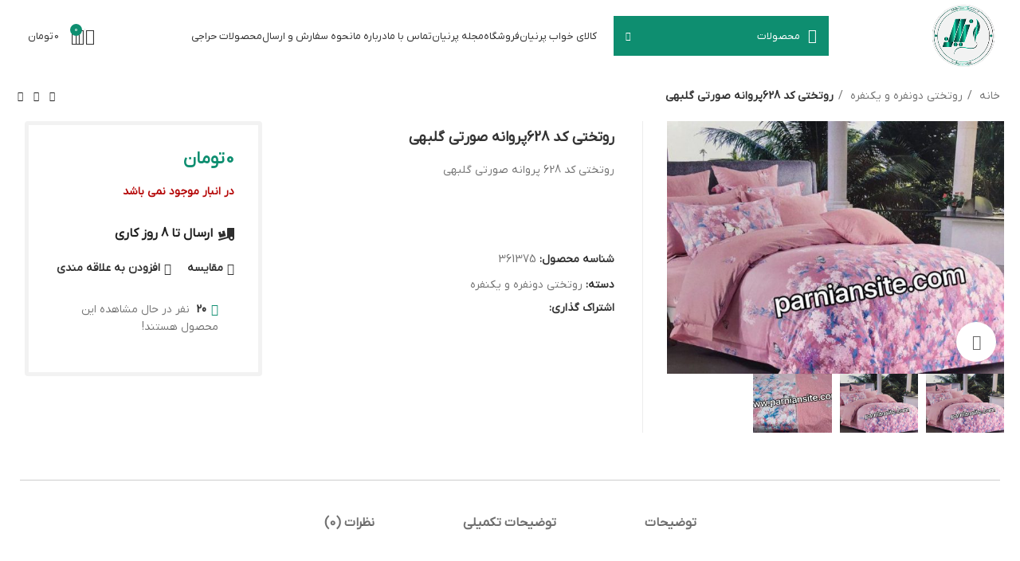

--- FILE ---
content_type: text/css
request_url: https://parniansite.com/wp-content/uploads/elementor/css/post-514.css?ver=1748510388
body_size: 948
content:
.elementor-514 .elementor-element.elementor-element-715b7cfe{margin:-20px 0px 0px 0px;}.elementor-bc-flex-widget .elementor-514 .elementor-element.elementor-element-10beb303.elementor-column .elementor-widget-wrap{align-items:center;}.elementor-514 .elementor-element.elementor-element-10beb303.elementor-column.elementor-element[data-element_type="column"] > .elementor-widget-wrap.elementor-element-populated{align-content:center;align-items:center;}.elementor-514 .elementor-element.elementor-element-10beb303.elementor-column > .elementor-widget-wrap{justify-content:space-between;}.elementor-514 .elementor-element.elementor-element-29e24d1e > .elementor-widget-container{margin:0px 10px 10px 0px;}.elementor-514 .elementor-element.elementor-element-29e24d1e{width:auto;max-width:auto;}.elementor-514 .elementor-element.elementor-element-5958375 > .elementor-widget-container{margin:0px 0px 10px 0px;}.elementor-514 .elementor-element.elementor-element-5958375{width:auto;max-width:auto;}.elementor-514 .elementor-element.elementor-element-190f754a > .elementor-container > .elementor-column > .elementor-widget-wrap{align-content:center;align-items:center;}.elementor-514 .elementor-element.elementor-element-190f754a{margin:0px 0px 35px 0px;padding:10px 0px 0px 0px;}.elementor-514 .elementor-element.elementor-element-74f54d30 > .elementor-element-populated{border-style:solid;border-width:0px 0px 0px 1px;border-color:#ECECEC;transition:background 0.3s, border 0.3s, border-radius 0.3s, box-shadow 0.3s;padding:0px 0px 0px 25px;}.elementor-514 .elementor-element.elementor-element-74f54d30 > .elementor-element-populated > .elementor-background-overlay{transition:background 0.3s, border-radius 0.3s, opacity 0.3s;}.elementor-514 .elementor-element.elementor-element-30f2ccd9 > .elementor-element-populated{padding:0px 25px 0px 0px;}.elementor-514 .elementor-element.elementor-element-6eeaa72{margin:0px 0px 10px 0px;}.elementor-514 .elementor-element.elementor-element-4f96fcb4 > .elementor-element-populated{padding:10px 10px 0px 10px;}.elementor-514 .elementor-element.elementor-element-e5aac41{--spacer-size:50px;}.elementor-514 .elementor-element.elementor-element-4d383c8d > .elementor-widget-container{margin:0px 0px -13px 0px;}.elementor-514 .elementor-element.elementor-element-2b22035 img{max-width:100px;}.elementor-514 .elementor-element.elementor-element-2b22035 > .elementor-widget-container{margin:0px 0px -13px 0px;}.elementor-bc-flex-widget .elementor-514 .elementor-element.elementor-element-237c55a7.elementor-column .elementor-widget-wrap{align-items:flex-start;}.elementor-514 .elementor-element.elementor-element-237c55a7.elementor-column.elementor-element[data-element_type="column"] > .elementor-widget-wrap.elementor-element-populated{align-content:flex-start;align-items:flex-start;}.elementor-514 .elementor-element.elementor-element-237c55a7 > .elementor-element-populated{border-style:solid;border-width:5px 5px 5px 5px;border-color:#1010100D;transition:background 0.3s, border 0.3s, border-radius 0.3s, box-shadow 0.3s;margin:0px 10px 0px 10px;--e-column-margin-right:10px;--e-column-margin-left:10px;padding:30px 30px 30px 30px;}.elementor-514 .elementor-element.elementor-element-237c55a7 > .elementor-element-populated, .elementor-514 .elementor-element.elementor-element-237c55a7 > .elementor-element-populated > .elementor-background-overlay, .elementor-514 .elementor-element.elementor-element-237c55a7 > .elementor-background-slideshow{border-radius:4px 4px 4px 4px;}.elementor-514 .elementor-element.elementor-element-237c55a7 > .elementor-element-populated > .elementor-background-overlay{transition:background 0.3s, border-radius 0.3s, opacity 0.3s;}.elementor-514 .elementor-element.elementor-element-24cf17e .elementor-icon-list-items:not(.elementor-inline-items) .elementor-icon-list-item:not(:last-child){padding-bottom:calc(5px/2);}.elementor-514 .elementor-element.elementor-element-24cf17e .elementor-icon-list-items:not(.elementor-inline-items) .elementor-icon-list-item:not(:first-child){margin-top:calc(5px/2);}.elementor-514 .elementor-element.elementor-element-24cf17e .elementor-icon-list-items.elementor-inline-items .elementor-icon-list-item{margin-right:calc(5px/2);margin-left:calc(5px/2);}.elementor-514 .elementor-element.elementor-element-24cf17e .elementor-icon-list-items.elementor-inline-items{margin-right:calc(-5px/2);margin-left:calc(-5px/2);}body.rtl .elementor-514 .elementor-element.elementor-element-24cf17e .elementor-icon-list-items.elementor-inline-items .elementor-icon-list-item:after{left:calc(-5px/2);}body:not(.rtl) .elementor-514 .elementor-element.elementor-element-24cf17e .elementor-icon-list-items.elementor-inline-items .elementor-icon-list-item:after{right:calc(-5px/2);}.elementor-514 .elementor-element.elementor-element-24cf17e .elementor-icon-list-icon i{color:#2E2E2E;transition:color 0.3s;}.elementor-514 .elementor-element.elementor-element-24cf17e .elementor-icon-list-icon svg{fill:#2E2E2E;transition:fill 0.3s;}.elementor-514 .elementor-element.elementor-element-24cf17e{--e-icon-list-icon-size:16px;--icon-vertical-offset:0px;}.elementor-514 .elementor-element.elementor-element-24cf17e .elementor-icon-list-icon{padding-left:2px;}.elementor-514 .elementor-element.elementor-element-24cf17e .elementor-icon-list-item > .elementor-icon-list-text, .elementor-514 .elementor-element.elementor-element-24cf17e .elementor-icon-list-item > a{font-size:16px;font-weight:600;}.elementor-514 .elementor-element.elementor-element-24cf17e .elementor-icon-list-text{color:#1D1D1D;transition:color 0.3s;}.elementor-514 .elementor-element.elementor-element-24cf17e > .elementor-widget-container{margin:12px 0px 0px 0px;}.elementor-514 .elementor-element.elementor-element-43907a7e > .elementor-widget-container{margin:0px 0px 15px 20px;}.elementor-514 .elementor-element.elementor-element-43907a7e{width:auto;max-width:auto;}.elementor-514 .elementor-element.elementor-element-7c181685 > .elementor-widget-container{margin:0px 0px 15px 0px;}.elementor-514 .elementor-element.elementor-element-7c181685{width:auto;max-width:auto;}.elementor-514 .elementor-element.elementor-element-695dfd97 > .elementor-widget-container{margin:0px 0px 15px 0px;}.elementor-514 .elementor-element.elementor-element-695dfd97{width:100%;max-width:100%;}.elementor-514 .elementor-element.elementor-element-57c0bb9{--divider-border-style:solid;--divider-color:#CECECE;--divider-border-width:1px;}.elementor-514 .elementor-element.elementor-element-57c0bb9 .elementor-divider-separator{width:100%;}.elementor-514 .elementor-element.elementor-element-57c0bb9 .elementor-divider{padding-block-start:14px;padding-block-end:14px;}.elementor-514 .elementor-element.elementor-element-3de05da2{transition:background 0.3s, border 0.3s, border-radius 0.3s, box-shadow 0.3s;margin:0px 0px 50px 0px;}.elementor-514 .elementor-element.elementor-element-3de05da2 > .elementor-background-overlay{transition:background 0.3s, border-radius 0.3s, opacity 0.3s;}.elementor-514 .elementor-element.elementor-element-8feb931 .wd-nav-tabs > li:not(:last-child){margin-inline-end:111px;}.elementor-514 .elementor-element.elementor-element-8feb931 .wd-nav-tabs-wrapper{margin-bottom:50px;}.elementor-514 .elementor-element.elementor-element-8feb931 .shop_attributes{--wd-attr-col:2;}.elementor-514 .elementor-element.elementor-element-1f0a14f7 > .elementor-widget-container{margin:0px 0px 20px 0px;}@media(max-width:1024px){.elementor-514 .elementor-element.elementor-element-237c55a7.elementor-column > .elementor-widget-wrap{justify-content:flex-start;}.elementor-514 .elementor-element.elementor-element-3de05da2{margin:0px 0px 20px 0px;}}@media(min-width:768px){.elementor-514 .elementor-element.elementor-element-74f54d30{width:36.7%;}.elementor-514 .elementor-element.elementor-element-30f2ccd9{width:62.965%;}.elementor-514 .elementor-element.elementor-element-4f96fcb4{width:58.074%;}.elementor-514 .elementor-element.elementor-element-237c55a7{width:41.721%;}}@media(max-width:1024px) and (min-width:768px){.elementor-514 .elementor-element.elementor-element-74f54d30{width:50%;}.elementor-514 .elementor-element.elementor-element-30f2ccd9{width:50%;}.elementor-514 .elementor-element.elementor-element-4f96fcb4{width:100%;}.elementor-514 .elementor-element.elementor-element-237c55a7{width:100%;}}@media(max-width:767px){.elementor-514 .elementor-element.elementor-element-4f96fcb4 > .elementor-element-populated{margin:0px 0px 5px 0px;--e-column-margin-right:0px;--e-column-margin-left:0px;}.elementor-514 .elementor-element.elementor-element-237c55a7 > .elementor-element-populated{margin:0px 10px 5px 10px;--e-column-margin-right:10px;--e-column-margin-left:10px;}.elementor-514 .elementor-element.elementor-element-3de05da2{margin:0px 0px 10px 0px;}.elementor-514 .elementor-element.elementor-element-8feb931 .shop_attributes{--wd-attr-col:1;}}

--- FILE ---
content_type: text/css
request_url: https://parniansite.com/wp-content/uploads/elementor/css/post-629.css?ver=1763544179
body_size: 537
content:
.elementor-629 .elementor-element.elementor-element-223c23a > .elementor-container{max-width:1600px;}.elementor-629 .elementor-element.elementor-element-223c23a:not(.elementor-motion-effects-element-type-background), .elementor-629 .elementor-element.elementor-element-223c23a > .elementor-motion-effects-container > .elementor-motion-effects-layer{background-color:#10007226;}.elementor-629 .elementor-element.elementor-element-223c23a{transition:background 0.3s, border 0.3s, border-radius 0.3s, box-shadow 0.3s;}.elementor-629 .elementor-element.elementor-element-223c23a > .elementor-background-overlay{transition:background 0.3s, border-radius 0.3s, opacity 0.3s;}.elementor-629 .elementor-element.elementor-element-7896665 > .elementor-container{max-width:1600px;}.elementor-629 .elementor-element.elementor-element-7896665 > .elementor-container > .elementor-column > .elementor-widget-wrap{align-content:center;align-items:center;}.elementor-629 .elementor-element.elementor-element-7896665:not(.elementor-motion-effects-element-type-background), .elementor-629 .elementor-element.elementor-element-7896665 > .elementor-motion-effects-container > .elementor-motion-effects-layer{background-color:#FFFFFF;}.elementor-629 .elementor-element.elementor-element-7896665, .elementor-629 .elementor-element.elementor-element-7896665 > .elementor-background-overlay{border-radius:0px 64px 64px 0px;}.elementor-629 .elementor-element.elementor-element-7896665{transition:background 0.3s, border 0.3s, border-radius 0.3s, box-shadow 0.3s;margin:26px 0px 0px 0px;padding:30px 0px 30px 0px;}.elementor-629 .elementor-element.elementor-element-7896665 > .elementor-background-overlay{transition:background 0.3s, border-radius 0.3s, opacity 0.3s;}.elementor-629 .elementor-element.elementor-element-9b93ddf img{width:55%;}.elementor-629 .elementor-element.elementor-element-d5cd1f7 .elementor-icon-list-items:not(.elementor-inline-items) .elementor-icon-list-item:not(:last-child){padding-bottom:calc(13px/2);}.elementor-629 .elementor-element.elementor-element-d5cd1f7 .elementor-icon-list-items:not(.elementor-inline-items) .elementor-icon-list-item:not(:first-child){margin-top:calc(13px/2);}.elementor-629 .elementor-element.elementor-element-d5cd1f7 .elementor-icon-list-items.elementor-inline-items .elementor-icon-list-item{margin-right:calc(13px/2);margin-left:calc(13px/2);}.elementor-629 .elementor-element.elementor-element-d5cd1f7 .elementor-icon-list-items.elementor-inline-items{margin-right:calc(-13px/2);margin-left:calc(-13px/2);}body.rtl .elementor-629 .elementor-element.elementor-element-d5cd1f7 .elementor-icon-list-items.elementor-inline-items .elementor-icon-list-item:after{left:calc(-13px/2);}body:not(.rtl) .elementor-629 .elementor-element.elementor-element-d5cd1f7 .elementor-icon-list-items.elementor-inline-items .elementor-icon-list-item:after{right:calc(-13px/2);}.elementor-629 .elementor-element.elementor-element-d5cd1f7 .elementor-icon-list-icon i{transition:color 0.3s;}.elementor-629 .elementor-element.elementor-element-d5cd1f7 .elementor-icon-list-icon svg{transition:fill 0.3s;}.elementor-629 .elementor-element.elementor-element-d5cd1f7{--e-icon-list-icon-size:14px;--icon-vertical-offset:0px;}.elementor-629 .elementor-element.elementor-element-d5cd1f7 .elementor-icon-list-item > .elementor-icon-list-text, .elementor-629 .elementor-element.elementor-element-d5cd1f7 .elementor-icon-list-item > a{font-size:14px;font-weight:600;}.elementor-629 .elementor-element.elementor-element-d5cd1f7 .elementor-icon-list-text{color:#000000;transition:color 0.3s;}.elementor-629 .elementor-element.elementor-element-850c68f .elementor-icon-list-items:not(.elementor-inline-items) .elementor-icon-list-item:not(:last-child){padding-bottom:calc(13px/2);}.elementor-629 .elementor-element.elementor-element-850c68f .elementor-icon-list-items:not(.elementor-inline-items) .elementor-icon-list-item:not(:first-child){margin-top:calc(13px/2);}.elementor-629 .elementor-element.elementor-element-850c68f .elementor-icon-list-items.elementor-inline-items .elementor-icon-list-item{margin-right:calc(13px/2);margin-left:calc(13px/2);}.elementor-629 .elementor-element.elementor-element-850c68f .elementor-icon-list-items.elementor-inline-items{margin-right:calc(-13px/2);margin-left:calc(-13px/2);}body.rtl .elementor-629 .elementor-element.elementor-element-850c68f .elementor-icon-list-items.elementor-inline-items .elementor-icon-list-item:after{left:calc(-13px/2);}body:not(.rtl) .elementor-629 .elementor-element.elementor-element-850c68f .elementor-icon-list-items.elementor-inline-items .elementor-icon-list-item:after{right:calc(-13px/2);}.elementor-629 .elementor-element.elementor-element-850c68f .elementor-icon-list-icon i{transition:color 0.3s;}.elementor-629 .elementor-element.elementor-element-850c68f .elementor-icon-list-icon svg{transition:fill 0.3s;}.elementor-629 .elementor-element.elementor-element-850c68f{--e-icon-list-icon-size:14px;--icon-vertical-offset:0px;}.elementor-629 .elementor-element.elementor-element-850c68f .elementor-icon-list-item > .elementor-icon-list-text, .elementor-629 .elementor-element.elementor-element-850c68f .elementor-icon-list-item > a{font-size:14px;font-weight:600;}.elementor-629 .elementor-element.elementor-element-850c68f .elementor-icon-list-text{color:#000000;transition:color 0.3s;}.elementor-629 .elementor-element.elementor-element-502abbe{--grid-template-columns:repeat(0, auto);--icon-size:20px;--grid-column-gap:11px;--grid-row-gap:0px;}.elementor-629 .elementor-element.elementor-element-502abbe .elementor-widget-container{text-align:right;}.elementor-629 .elementor-element.elementor-element-502abbe .elementor-social-icon{border-style:solid;border-width:1px 1px 1px 1px;}.elementor-629 .elementor-element.elementor-element-5b5912e .elementor-icon-list-items:not(.elementor-inline-items) .elementor-icon-list-item:not(:last-child){padding-bottom:calc(13px/2);}.elementor-629 .elementor-element.elementor-element-5b5912e .elementor-icon-list-items:not(.elementor-inline-items) .elementor-icon-list-item:not(:first-child){margin-top:calc(13px/2);}.elementor-629 .elementor-element.elementor-element-5b5912e .elementor-icon-list-items.elementor-inline-items .elementor-icon-list-item{margin-right:calc(13px/2);margin-left:calc(13px/2);}.elementor-629 .elementor-element.elementor-element-5b5912e .elementor-icon-list-items.elementor-inline-items{margin-right:calc(-13px/2);margin-left:calc(-13px/2);}body.rtl .elementor-629 .elementor-element.elementor-element-5b5912e .elementor-icon-list-items.elementor-inline-items .elementor-icon-list-item:after{left:calc(-13px/2);}body:not(.rtl) .elementor-629 .elementor-element.elementor-element-5b5912e .elementor-icon-list-items.elementor-inline-items .elementor-icon-list-item:after{right:calc(-13px/2);}.elementor-629 .elementor-element.elementor-element-5b5912e .elementor-icon-list-icon i{transition:color 0.3s;}.elementor-629 .elementor-element.elementor-element-5b5912e .elementor-icon-list-icon svg{transition:fill 0.3s;}.elementor-629 .elementor-element.elementor-element-5b5912e{--e-icon-list-icon-size:14px;--icon-vertical-offset:0px;}.elementor-629 .elementor-element.elementor-element-5b5912e .elementor-icon-list-item > .elementor-icon-list-text, .elementor-629 .elementor-element.elementor-element-5b5912e .elementor-icon-list-item > a{font-size:14px;font-weight:600;}.elementor-629 .elementor-element.elementor-element-5b5912e .elementor-icon-list-text{color:#000000;transition:color 0.3s;}.elementor-629 .elementor-element.elementor-element-a616353{text-align:center;}.elementor-629 .elementor-element.elementor-element-a616353 > .elementor-widget-container{padding:10px 0px 0px 0px;}@media(max-width:767px){.elementor-629 .elementor-element.elementor-element-7896665, .elementor-629 .elementor-element.elementor-element-7896665 > .elementor-background-overlay{border-radius:0px 0px 0px 0px;}.elementor-629 .elementor-element.elementor-element-502abbe .elementor-widget-container{text-align:center;}.elementor-629 .elementor-element.elementor-element-a616353{text-align:center;}}